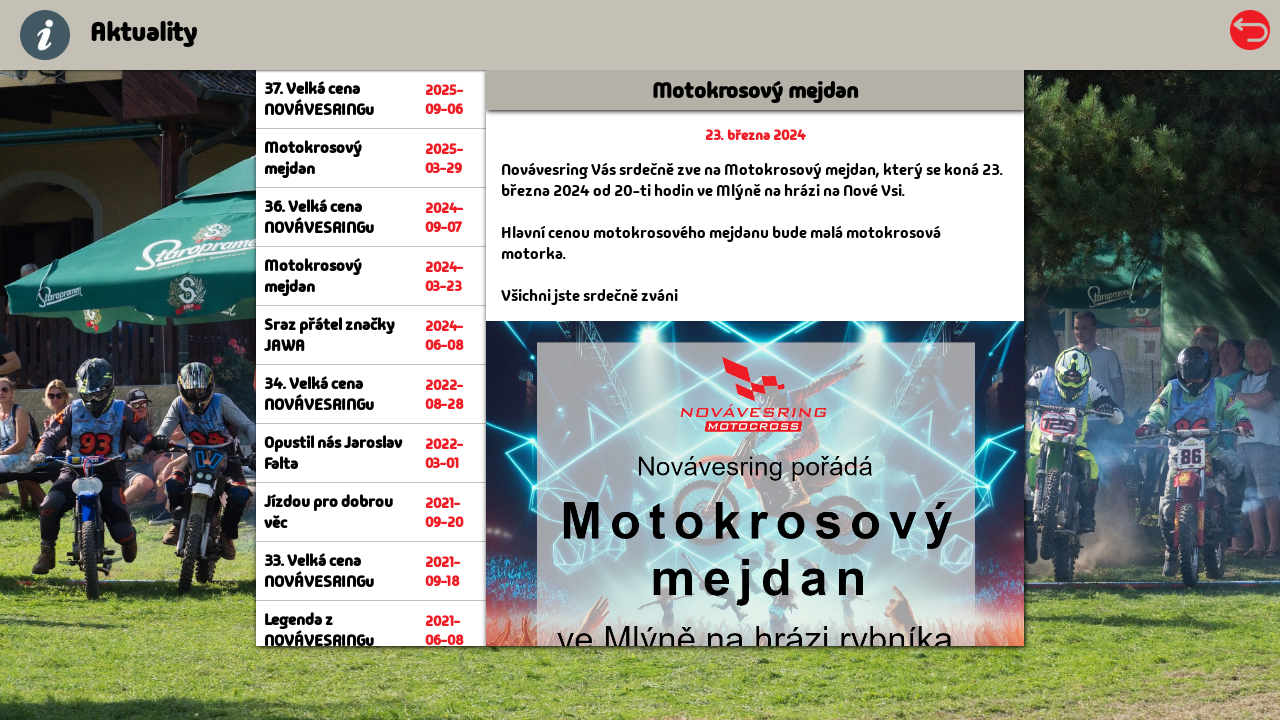

--- FILE ---
content_type: text/html; charset=utf-8
request_url: https://novavesring.cz/actuality.php?q=2024-03-23
body_size: 1338
content:
<!DOCTYPE html>
<html>
<head>
    <meta charset="utf-8">
<meta name="viewport" content="width=device-width" initial-scale="1.0">
<link rel="stylesheet" type="text/css" href="css/style.css">
<script src="js/script.js"></script>	
<link rel="icon" type="image/x-icon" href="img/favicon.png">
<title>Nová Ves Motokros Ring</title>
<style>
    @font-face {
        font-family: myFont;
        src: url('fonts/madimione-regular.ttf');
    }
</style></head>
<body>
    <div class="page-wrapper">

        <div class="return-home-page-button">
            <!-- tlačítko přesměruje návštěvníka na home page -->
            <img id="return-home-page-button-image" src="img/return.png" title="Návrat na hlavní stranu" onclick="goToHomePage();">            
        </div>

        <div class="title-background" onmouseover="startRotateImage(0);">
                <img class="title-image" src="img/aktuality.png">
                <h2 class="title">Aktuality</h2>
        </div>

        <div class="page-content">            

            <!-- levá sekce - seznam aktualit -->
             <div class="page-content-message-list">
                
                <!-- vložení souboru aktuality-list.php -->
                
<table id="aktuality">
    <tr>

                

        <!-- aktualita nadpis -->
        <th class="aktuality-nadpis"> <a href="actuality.php?q=2025-09-06"> 37. Velká cena NOVÁVESRINGu </a> </th>
        <!-- aktualita datum -->
        <th class="aktuality-datum">  2025-09-06 </th>
    </tr>
    
            

        <!-- aktualita nadpis -->
        <th class="aktuality-nadpis"> <a href="actuality.php?q=2025-03-29"> Motokrosový mejdan </a> </th>
        <!-- aktualita datum -->
        <th class="aktuality-datum">  2025-03-29 </th>
    </tr>
    
            

        <!-- aktualita nadpis -->
        <th class="aktuality-nadpis"> <a href="actuality.php?q=2024-09-07"> 36. Velká cena NOVÁVESRINGu </a> </th>
        <!-- aktualita datum -->
        <th class="aktuality-datum">  2024-09-07 </th>
    </tr>
    
            

        <!-- aktualita nadpis -->
        <th class="aktuality-nadpis"> <a href="actuality.php?q=2024-03-23"> Motokrosový mejdan </a> </th>
        <!-- aktualita datum -->
        <th class="aktuality-datum">  2024-03-23 </th>
    </tr>
    
            

        <!-- aktualita nadpis -->
        <th class="aktuality-nadpis"> <a href="actuality.php?q=2024-06-08"> Sraz přátel značky JAWA </a> </th>
        <!-- aktualita datum -->
        <th class="aktuality-datum">  2024-06-08 </th>
    </tr>
    
            

        <!-- aktualita nadpis -->
        <th class="aktuality-nadpis"> <a href="actuality.php?q=2022-08-28"> 34. Velká cena NOVÁVESRINGu </a> </th>
        <!-- aktualita datum -->
        <th class="aktuality-datum">  2022-08-28 </th>
    </tr>
    
            

        <!-- aktualita nadpis -->
        <th class="aktuality-nadpis"> <a href="actuality.php?q=2022-03-01"> Opustil nás Jaroslav Falta </a> </th>
        <!-- aktualita datum -->
        <th class="aktuality-datum">  2022-03-01 </th>
    </tr>
    
            

        <!-- aktualita nadpis -->
        <th class="aktuality-nadpis"> <a href="actuality.php?q=2021-09-20"> Jízdou pro dobrou věc </a> </th>
        <!-- aktualita datum -->
        <th class="aktuality-datum">  2021-09-20 </th>
    </tr>
    
            

        <!-- aktualita nadpis -->
        <th class="aktuality-nadpis"> <a href="actuality.php?q=2021-09-18"> 33. Velká cena NOVÁVESRINGu </a> </th>
        <!-- aktualita datum -->
        <th class="aktuality-datum">  2021-09-18 </th>
    </tr>
    
            

        <!-- aktualita nadpis -->
        <th class="aktuality-nadpis"> <a href="actuality.php?q=2021-06-08"> Legenda z NOVÁVESRINGu </a> </th>
        <!-- aktualita datum -->
        <th class="aktuality-datum">  2021-06-08 </th>
    </tr>
    
            

        <!-- aktualita nadpis -->
        <th class="aktuality-nadpis"> <a href="actuality.php?q=2019-06-01"> Poděkování </a> </th>
        <!-- aktualita datum -->
        <th class="aktuality-datum">  2019-06-01 </th>
    </tr>
    
    
</table>
           

            </div>
        
            <!-- pravá sekce - obsah aktuality -->
            <div class="page-content-message">

                
                               
                   
                    <h2 class="page-content-title-h2"> Motokrosový mejdan </h2>
                    <h3 class="page-content-title-h3"> 23. března 2024 </h3>
                    <div class="page-text">
                        <p>Novávesring Vás srdečně zve na Motokrosový mejdan, který se koná 23. března 2024 od 20-ti hodin ve Mlýně na hrázi na Nové Vsi.</p>
<br>
<p>Hlavní cenou motokrosového mejdanu bude malá motokrosová motorka.</p>
<br>
<p>Všichni jste srdečně zváni</p>

                    </div>
                    <img class="page-content-image" src=" aktuality/plakat-01.jpg ">
                    
                    <iframe class="video-aktuality" width="100%" height="315px" src=""
                        title="YouTube video player" frameborder="0" allow="accelerometer; autoplay; clipboard-write; encrypted-media; gyroscope; picture-in-picture; web-share" 
                        referrerpolicy="strict-origin-when-cross-origin" allowfullscreen>
                    </iframe>

                    

                                
            </div>

            
        </div>
    </div>
</body>
</html>


--- FILE ---
content_type: text/css
request_url: https://novavesring.cz/css/style.css
body_size: 4646
content:
/* ---------- RESETING MARGIN and PADDING, SETTING BORDER BOX ---------- begin */
* {
	margin: 0;
	padding: 0;
	box-sizing: border-box;
}
/* ---------- RESETING MARGIN and PADDING, SETTING BORDER BOX ---------- end */



/* ---------- REUSABLE ---------- begin */
html { scroll-behavior: smooth; }
body { font-size: 16px; font-family: "myFont", "Oswald", Tahoma, sans-serif; }
h2 { font-size: 1.4em; }

/* obsah vymezený určitou šířkou stránky */
.row { width: 100%; margin: 0 auto; }

/* dekorace HREF */
.href-decoration { text-decoration: none; font-weight: bold; }
.href-decoration:visited,
.href-decoration:active,
.href-decoration:link { color: black; }
.href-decoration-error { text-decoration: none; font-weight: bold; color: #ee1c25; }

/* mezery */
.empty-space-30 { height: 30px; user-select: none; }
.empty-space-20 { height: 20px; user-select: none; }
.empty-space-15 { height: 15px; user-select: none; }
.empty-space-10 { height: 10px; user-select: none; }
.empty-space-5 { height: 5px; user-select: none; }

/* vycentrovaný obsah sekcí */
.centered-content { padding: 0 20px; }

/* pozadí titulků */
.title-background {
	position: relative;
	width: 100%;
	height: 70px;
	background-color: #c5c0b6;
	box-shadow: 1px 0px 3px black;
	user-select: none;
}
.title-image { position: absolute; top: 10px; left: 20px; width: 50px; height: 50px; }

/* rotující obrázek v úvodu každé Sekce */
@keyframes imagerotate { 
	  0% {transform: rotateY(0deg);}
	 25% {transform: rotateY(90deg);}
	 50% {transform: rotateY(180deg);}
	 75% {transform: rotateY(270deg);}
	100% {transform: rotateY(360deg);}
}

/* nadpis */
.title { position: absolute; left: 90px; top: 15px; font-size: 1.6em; }

/* podtitulek v sekci Pravidla */
.subtitle { display: inline-block; margin: 10px 0; padding: 10px; width: auto; background-color: #89847c; }

/* šipka nahoru (ovládání pohybu po stránce) */
#arrowUp {
	display: none;
	position: fixed;
	bottom: 10px;
	right: 10px;
	z-index: 5;
}

/* šipka nahoru - rozměr obrázku */
#arrowUp-image { width: 40px; height: 40px; }
#arrowUp-image:hover { box-shadow: 0 0 10px black; border-radius: 25px; animation: scale-navigation 0.5s; animation-fill-mode: forwards; }
#arrowUp-image:active { box-shadow: 2px 2px 5px black; border-radius: 25px; animation: active-navigation; }

/* tlačítko */
.button { height: 40px; width: auto; background-color: #afa395; border: 0; padding: 10px 20px; font-size: 1em; cursor: pointer; }
.button:hover  { box-shadow: 1px 1px 3px black; }
.button:active { box-shadow: 1px 1px 7px black; }

/* zvětšení obrázku Menu, Šipky, Návrat na hlavní stranu v momentě, kdy nastane hover/active */
@keyframes scale-navigation {
	from {scale: 100%;}
	to {scale: 115%;}
}
@keyframes active-navigation {
	from {scale: 100%;}
	to {scale: 85%;}
}

/* tučný text */
.bold-text { font-weight: bold; }

/* skrytí varovných zpráv z formuláře pro Registraci */ 
.unvisible { display: inline; visibility: hidden; color: #ee1c25; font-size: 0.9em; }
/* ---------- REUSABLE ---------- end */



/* ---------- FLEX kontejner ---------- begin */
.flex-container {
	display: flex;
	flex-flow: row wrap;
	justify-content: space-around;
}
.flex-container-menu {
	display: flex;
  	flex-direction: column;
	justify-content: space-between;
  	align-items: center;
}
.flex-container-sponsors {
	display: flex;
	flex-flow: row wrap;
	justify-content: space-around;
}
/* ---------- FLEX kontejner ---------- end */



/* ---------- WRAPPER loga a navigace ---------- begin */
.logo-menu-wrapper { position: absolute; top: 0; width: 100%; }
/* ---------- WRAPPER loga a navigace ---------- end */



/* ---------- LOGO ---------- begin */
.logo {
	margin-top: 25px;
	animation: logoscale 0.5s;
}
@keyframes logoscale {
	0% {scale: 0;}
	100% {scale: 1;}
}
.logo-image {
	width: 150px;
	height: 80px;
}
/* ---------- LOGO ---------- end */



/* ---------- NAVIGATION ---------- begin */
.navigation {
	position: fixed;		
	top: 0;
	left: 0;
	width: auto;
	float: left;
	transform: translateX(-160px);	
	box-shadow: 1px 1px 10px black;
	transition: transform 1s;
	z-index: 8;
}
#nav.slide-right {
	transform: translateX(0px);
	overflow: hidden;
}
.navigation a {		
	display: block;
	border-bottom: 1px dotted #000;
	padding: 8px;
	color: #fff;
	font-size: 1em;
	background-color: rgba(75,75,75,0.8);
	text-decoration: none;
}
.navigation a:last-child { border-bottom: none; }
.navigation a:link,
.navigation a:visited { color: #fff; }
.navigation a:hover { background-color: rgba(75,75,75,1.0); }
.navigation a:active { color: #ee1c25; }
/* ---------- NAVIGATION ---------- end */



/* ---------- MOBILE MENU ---------- begin */
#mobile-menu {
	position: fixed;
	display: block;
	top: 10px;
	right: 10px;
	z-index: 7;
}
#mobile-menu:checked {
	left: 180px;
	transition: left 1s;
}
#mobile-menu-image {
	width: 40px;
	height: 40px;
}	
#mobile-menu-image:hover {
	cursor: pointer;
	box-shadow: 0 0 10px black;
	border-radius: 25px;
	animation: scale-navigation 0.5s;
	animation-fill-mode: forwards;
}
#mobile-menu-image:active {
	box-shadow: 2px 2px 5px black;
	border-radius: 25px;
	animation: active-navigation;
}
/* ---------- MOBILE MENU ---------- end */



/* ---------- MOBILE MENU ---------- begin */
.return-home-page-button {
	position: fixed;
	display: block;
	top: 10px;
	right: 10px;
	z-index: 7;
	width: 40px;
	height: 40px;
}
.return-home-page-button:hover {	
	cursor: pointer;
	box-shadow: 0 0 10px black;
	border-radius: 25px;
	animation: scale-navigation 0.5s;
	animation-fill-mode: forwards;
}
.return-home-page-button:active {
	box-shadow: 2px 2px 5px black;
	border-radius: 25px;
	animation: active-navigation;
}
#return-home-page-button-image {
	width: 40px;
	height: 40px;
}
/* ---------- MOBILE MENU ---------- end */



/* ---------- SLIDER ---------- begin */
.mySlides {
	display: none;
}
/* 100% width of the slider image */ 
.slider-image {
	width: 100%;
	height: 100vh;
	object-fit: cover;
}
.slider-container {
	width: 100%;
	height: 100%;
}
.active {
    background-color: #717171;
}
/* doba trvání stmívání SLIDERu */
.fade {
  	animation-name: fade;
  	animation-duration: 2s;
}
/* nastavení doby stmívání SLIDERu */
@keyframes fade {
  	from {opacity: .5} 
  	to {opacity: 1}
}
/* ---------- SLIDER ---------- end */



/* ---------- WELCOME TEXT ---------- begin */
.welcome {
	width: 100%;
}
.welcome-text h1 {
	font-size: 38px;
	text-align: center;
	font-weight: bold;
	padding: 0 10px;
}
.welcome-text p {
	padding: 0 15px;
	line-height: 1.5;
	text-align: left;
	font-size: 18px;
	text-align: justify;
}
/* ---------- WELCOME TEXT ---------- end */



/* ---------- MAIN CONTENT ---------- begin */
.main-content { width: 100%; }
section { width: 100%; }
section ul { margin-left: 20px; }
section h3 { padding: 10px 0; }
/* ---------- MAIN CONTENT ---------- end */



/* ---------- PRAVIDLA ---------- begin */
/* pravidla Read More */
[id*="readmore-"] {
	height: 0;
    overflow: hidden;
}
/* ---------- PRAVIDLA ---------- end */



/* ---------- REGISTRACE ---------- begin */
form input {
	margin: 5px 0;
}
.registration-form-3-columns {
	width: 100%;
	height: auto;
	display: flex;
	flex-direction: column;
}
.registration-form-column-1 {
	width: 100%;
	height: auto;
}
.registration-form-column-1 input {
	padding: 5px;
	width: 100%;
	outline: none;
}
.registration-form-column-1 input:focus {
	box-shadow: 1px 1px 3px black;
}
.registration-form-column-2 {
	width: 100%;
	height: auto;
}
.registration-form-column-3 {
	width: 100%;
	height: auto;
	text-align: center;
}
.registration-form-button {
	
	justify-content: right;
}
.registration-form-warning-message {
	padding-top: 10px;
	text-align: center;
}
/* ---------- REGISTRACE ---------- end */



/* ---------- LISTINA ---------- begin */
.table-listina-wrapper {
	overflow-x: auto;
    height: auto;
}
.table-adjustment {
	width: 100%;
    table-layout: auto;
    font-size: 0.9em;
    border-collapse: collapse;
    border-spacing: 0;
	overflow: visible;
}
.table-adjustment td, th {
	padding: 8px;    
    border: 1px solid #e1e1e1;
	text-align: left;
}
.table-adjustment th {
	background-color: #ee1c25;
	color: #fff;
}
/* ---------- LISTINA ---------- end */



/* ---------- VÝSLEDKY ---------- begin */
#kategorie-select { margin-top: 10px; padding: 10px; }
#kategorie-select option[disabled] { display: none; }
#vysledky-select { margin-top: 10px; padding: 10px; }
#vysledky-rocnik { font-size: 1.1em; font-weight: lighter; color: #ee1c25; padding: 5px; }
#vysledky-kategorie { font-size: 1.1em; font-weight: lighter; color: #ee1c25; padding: 5px; }
#vysledky-tabulka { border-collapse: collapse; }
#vysledky-tabulka tr:nth-child(odd) { background-color: #fbfbfb; }
#vysledky-tabulka tr:nth-child(even) { background-color: #e8e8e8; }
#vysledky-tabulka tr:nth-child(1) { background-color: #393939; color: white; }
#vysledky-tabulka tr:nth-child(1):hover { background-color:  #393939; }
#vysledky-tabulka tr:nth-child(2),
#vysledky-tabulka tr:nth-child(3),
#vysledky-tabulka tr:nth-child(4) { background-color: #ee1c25; color: #fff; }
#vysledky-tabulka tr:hover { background-color: rgba(70, 70, 70, 0.3); }
/* ---------- VÝSLEDKY ---------- end */



/* ------------------------------ FOTO GALERIE ------------------------------ begin */

/* foto galerie - výběr ročníku pomocí formuláře */
#photo-select { margin: 10px 0; padding: 10px; }

/* foto galerie - ročník */
.photo-year-wrapper {
	padding: 10px 0;
}
#photo-year {
	font-weight: bold;
}

/* foto galerie - kontejner pro náhled fotky */
#photo-wrapper {
	position: relative;
	width: 100%;
}

/* foto galerie - náhled fotky*/
#kontejner {
	position: relative;
	max-width: 100%;
	max-height: 50vh;
	cursor: pointer;
	overflow: hidden;
	transition: 1s;
}
#kontejner.zoom {
	position: fixed;
	top: 0;
	left: 0;
	height: 100vh;
	max-height: 100vh;
	width: 100%;
	background-color: rgba(0,0,0,0.9);
	z-index: 9;
	transition: 1s;
}

/* foto galerie - zvětšení fotky */
#photo {
	display: block;	
	max-width: 100%;
	height: auto;
	object-fit: cover;
}
#photo.zoom {
	width: 100%;
	height: 100vh;
	object-fit: contain;
	transition: 1s;	
}

/* foto galerie - navigační šipky vlevo/vpravo */
#photo-arrow-left,
#photo-arrow-right {
	position: absolute;
	top: 50%;	
	transform: translate(0,-50%);
	user-select: none;
}
#photo-arrow-right {
	right: 0;
}

.photo-arrow-wrapper a {
	text-decoration: none;
	padding: 5px 10px;
	color: white;
	font-size: 30px;
	cursor: pointer;
	border-radius: 0 3px 3px 0;
	background-color: rgba(93,93,93,0.8);
	z-index: 100;
}

/* foto galerie - nastavení odkazu pro posun obrázku vlevo/vpravo */
.photo-arrow-wrapper a:hover  { color: #d8d8d8; }
.photo-arrow-wrapper a:active { background-color: rgba(79,79,79,1); }
.photo-arrow-wrapper a:link,
.photo-arrow-wrapper a:visited { color: white; }

/* foto galerie - počet fotek */
.photo-amount-wrapper {
	padding: 10px 0;
	text-align: center;
}

/* ------------------------------ FOTO GALERIE ------------------------------ end */



/* ---------- ASIDE CONTENT ---------- begin */
.aside-content {
	width: 100%;
	height: auto;
}
.aside-text h2 {
	text-align: center
}
/* ---------- ASIDE CONTENT ---------- end */



/* ---------- VIDEO ---------- begin */
/* následuje nastavení pro video, které je na titulní straně */
.video-content {
	width: 100%;
}
#myVideo {
	max-width: 100%;
	height: auto;
}
/* nastavení pro video, které je v aktualitách */
.video-aktuality {
	width: 100%;
	height: 315px;
}
/* ---------- VIDEO ---------- end */



/* ---------- AKTUALITY ---------- begin */
/* celková šířka AKTUALIT */
#aktuality {
	width: 100%;
	border-collapse: collapse;
}
#aktuality th, td {
	border: none;
}
#aktuality tr:hover {
	background-color: #e0e0e0;
}

/* čára pod každou aktualitou */
#aktuality th {
	border-bottom: 1px solid #c5c0b6;
}

/* AKTUALITA nadpis */
.aktuality-nadpis {
	font-size: 0.8em;
	width: 70%;
}

/* AKTUALITA datum */
.aktuality-datum {
	font-size: 0.7em;
	width: auto;
	color: #ee1c25;
	text-align: left;
	width: 30%;
}

/* ---------- AKTUALITY ---------- end */



/* ---------- FOOTER ---------- begin */
footer {
	width: 100%;
	background-color: #9b958a;
}

/* sponzoři */
.sponsors-background {
	width: 100%;
	background-color: #c7bdaa;
}
.sponsors-image {
	width: 30vw;
	padding: 10px;
}

/* ---------- FOOTER - sociální sítě ---------- begin */
.social-wrapper { padding: 25px 0; }
.social-background { background-color: #bcaba2; }
.flex-container-social { display: flex; flex-flow: row wrap; justify-content: center; }
/* FACEBOOK && YOUTUBE */
.social-facebook-icon,
.social-youtube-icon { padding: 0 20px; }
/* ---------- FOOTER - sociální sítě ---------- end */



/* ---------- FOOTER - mapa ---------- begin */
.map-contact-background {
	width: 100%;
	background-color: #afa395;
}
.map {
	width: 100%;
}
.map-iframe {
	width: 100%;
	height: 400px;
}
/* ---------- FOOTER - mapa ---------- end */



/* ---------- FOOTER - kontakt ---------- begin */
.contact { 
	width: 100%;
	padding: 20px 0;
}
.contact-data {
	width: 80%;
	margin: 0 auto;
}
.contact-title {
	text-align: center;
}
.contact-text {
	font-size: 1em;
	text-align: center;
}
.contact-text a, a:link, a:visited {
	color: black;
	cursor: pointer;
	text-decoration: none;
}
.copyright {
	text-align: center;
	padding: 25px 0;
	font-size: 1.1em;
}
.author a {
	text-decoration: none;
	font-size: 0.7em;
	color: #000;
}
/* ---------- FOOTER - kontakt ---------- end */

/* ---------- FOOTER ---------- end */


/* ---------- Thanks.php ---------- begin */
.thanks-wrapper {
	max-width: 100%;
	height: 100vh;
	display: flex;
	flex-direction: row;
	justify-content: center;
	align-items: center;
	background-image: url("../img/slider-01.jpg");
	background-repeat: no-repeat;
	background-size: cover;
}
.thanks-content {	
	width: 70vw;
	height: auto;
	text-align: center;
	padding: 15px;
	background-color: #fff;
	box-shadow: 1px 1px 5px black;
}
.thanks-content h1 { margin-top: 10px; font-size: 1.6em}
.thanks-content h2 { margin-top: 15px; font-size: 1.4em}
.thanks-table {
	width: 80%;
	height: auto;
	margin: 15px auto;
	table-layout: auto;
    font-size: 0.9em;
    border-collapse: collapse;
    border-spacing: 0;
}

.thanks-table th, td {
	padding: 8px;    
    border: 1px solid #e1e1e1;
	text-align: left;
}

.thanks-button {
	width: 20%;
	padding: 5px;
}
/* ---------- Thanks.php ---------- end */



/* ---------- Actuality-list.php ---------- begin */
.page-wrapper {
	width: 100%;
	height: 100vh;
	background-image: url("../img/slider-01.jpg");
	background-repeat: no-repeat;
	background-size: cover;
}
.page-content {
	display: flex;
	flex-direction: column;
	margin: 0 auto;
	width: 85vw;
	height: 80vh;
	background-color: #fff;
	box-shadow: 1px 1px 5px black;
	overflow: auto;
}
.page-content h1 {
	font-size: 1.4em;
	padding-top: 15px;
	text-align: center;
}
.page-content-title-h2 {
	position: sticky;
	top: 0;
	font-size: 1.2em;
	text-align: center;
	padding: 5px 0;
	background-color: #b6b1a8;
	box-shadow: 1px 1px 5px black;
}
.page-content h3 {
	font-size: 0.9em;
	text-align: center;
	padding-top: 5px;
	color: #ee1c25;
}
.page-text {
	padding: 15px;
	font-size: 0.9em;
	text-align: left;
}
.page-content ul {
	list-style-position: inside;
}
.page-content-image {
	width: 100%;
	height: auto;
}
.page-content button {
	display: block;
	margin: 0 auto;
}
.page-content-message {
	width: 100%;
	height: 60%;
	overflow: scroll;
}
.page-content-message-list {
	width: 100%;
	height: 40%;
	overflow: scroll;
}
/* ---------- Actuality-list.php ---------- end */



/* ------------------------------------------------------------------------- MEDIA QUERY ------------------------------------------------------------------------- */



/* -------------------------------------------- */
/* ---------- MIN-WIDTH 1150px ---------------- */
/* -------------------------------------------- */
@media only screen and (min-width: 1150px) {
	.row { width: 1150px; } 	 	
	.thanks-content { width: 30vw; }
	.flex-container-menu { flex-direction: row; }	
}
/* -------------------------------------------- */
/* ---------- MIN-WIDTH 1150px ---------------- */
/* -------------------------------------------- */



/* ------------------------------------------- */
/* ---------- MIN-WIDTH 992px ---------------- */
/* ------------------------------------------- */
@media only screen and (min-width: 992px) {
	/* menu */
	.navigation {
		position: relative;
		display: flex;
		flex-direction: row;
		width: auto;
		height: 60px;
		float: none;
		transform: none;		
		transition: none;
		text-align: center;
	}
	.navigation a {		
		width: 120px;
		height: 60px;
		padding: 20px;		
		border-bottom: none;
		border-right: 1px dotted #000;
		font-size: 1.1em;
		background-color: rgba(77,75,71,0.8);
		text-decoration: none;
	}
	.navigation a:hover {
		background-color: rgba(75,75,75,1.0);
		color: #ee1c25;
	}
	.navigation a:last-child {
		border-right: none;
	}
	.page-content {
		flex-direction: row;
		width: 60vw;
		text-align: center;
		overflow: auto;
	}
	.page-content-message {
		width: 70%;
		height: 100%;
		overflow: auto;
		box-shadow: 1px 1px 5px black;
	}
	.page-content-message-list {
		width: 30%;
		height: 100%;
		overflow: auto;
	}
	.page-content-title-h2 {
		font-size: 1.4em;
	}
	.page-content-title-h3 {
		margin-top: 10px;
	}
	.page-content-image {
		display: block;
		width: 100%;
		height: auto;
		object-fit: contain;
	}
	.page-text {
		font-size: 1em;
	}
	.aktuality-nadpis {
		font-size: 1em;
	}
	.aktuality-datum {
		font-size: 0.9em;
	}
	/* ikona menu - schování */
	#mobile-menu {
		display: none;
	}	
	.video-content { width: 70%; }
	.aside-content { width: 29%; height: 450px; overflow-y: scroll;	}
	/* video v aktualitách */
	.video-aktuality {
		width: 600px;
		height: 315px;
	}
	.logo {
		padding-bottom: 10px; 
	}
}
/* ------------------------------------------- */
/* ---------- MIN-WIDTH 992px ---------------- */
/* ------------------------------------------- */



/* ------------------------------------------- */
/* ---------- MIN-WIDTH 600px ---------------- */
/* ------------------------------------------- */
@media only screen and (min-width: 600px) {
	.flex-container-sponsors { flex-direction: row; }		
	.sponsors-image {
		width: 15vw;
	}	
	.map { width: 70%; height: 400px; }
  	.map-iframe { padding: 0; }
	.contact {  
		display: flex;
		width: 30%;
		padding: 0;
	}
	.contact-data {
		margin: auto;
	}
  	.contact-title,
	.contact-text {
  		padding: 0;
  		text-align: center;
  	}
	.registration-form-3-columns { flex-direction: row;	}
	.registration-form-column-1 { width: 50%; height: auto; }
	.registration-form-column-1 input { padding: 5px; width: 60%; outline: none; }
	.registration-form-column-2 { width: 50%; height: auto; }
	.registration-form-column-3 { width: 100%; height: auto; }
	/* FOTO GALERIE */
	#kontejner {
		max-height: auto;
		max-height: 50vh;
	}
	#photo {
		display: block;	
		width: 100%;
		max-height: 50vh;
		margin: 0 auto;
		object-fit: contain;
	}
	#photo.zoom {
		width: 100%;
		height: 100vh;
		max-height: 100vh;
		object-fit: contain;
		transition: 1s;	
	}
	.photo-arrow-wrapper a {
		padding: 10px 20px;
	}
}
/* ------------------------------------------- */
/* ---------- MIN-WIDTH 651px ---------------- */
/* ------------------------------------------- */


--- FILE ---
content_type: application/javascript
request_url: https://novavesring.cz/js/script.js
body_size: 4202
content:
/* -------------------------------------------------- deklarace proměnných -------------------------------------------------- begin */
// registrační formulář
let errorInName = 0;
let errorInAge = 0;
let errorInCity = 0;
let errorInStartNumber = 0;
let errorInEmail = 0;
let checkCheckboxes = false;
// zobrazení výsledků závodů uplynulých ročníků
let yearStorage = null;
let categoryStorage = null;
let categoryDisabled = null;
// foto galerie
let numberOfPhotos;
let photoIndex = 0;
let arrayOfPhotos = null;
/* -------------------------------------------------- deklarace proměnných -------------------------------------------------- end */

function setVariables() {
	errorInName = 0;
 	errorInAge = 0;
	errorInCity = 0;
	errorInStartNumber = 0;
	errorInEmail = 0;
	checkCheckboxes = false;
}

/* ---------- SLIDER ---------- begin */
function slider() {
	let slideIndex = 0;
	showSlides();
	function showSlides() {
	  	let i;
	  	let slides = document.getElementsByClassName("mySlides");
		for (i = 0; i < slides.length; i++) {
			slides[i].style.display = "none";  
		  	}
		slideIndex++;
		if (slideIndex > slides.length) {
			slideIndex = 1
		}
		slides[slideIndex-1].style.display = "block";
		setTimeout(showSlides, 5000); // change image every 5 seconds
	}
}
/* ---------- SLIDER ---------- end */



/* ---------- OPENING|CLOSING SIDE MENU ---------- begin */
function slideSideMenu() {
	document.getElementById("nav").classList.toggle("slide-right");
}
/* ---------- OPENING|CLOSING SIDE MENU ---------- end */



/* ---------- ARROW UP ---------- begin */
// Get the button:
function showArrowUp () {
	let mybutton = document.getElementById("arrowUp");
	// when the user scrolls down 30px from the top of the document, show the button
	if (document.body.scrollTop > 300 || document.documentElement.scrollTop > 300) {
		mybutton.style.display = "block";
		} else {
		mybutton.style.display = "none";
		}
}
// when the user clicks on the button, scroll to the top of the document
function topFunction() {
	document.body.scrollTop = 0; // for Safari
	document.documentElement.scrollTop = 0; // for Chrome, Firefox, IE and Opera
}
/* ---------- ARROW UP ---------- end */



/* ---------- READ MORE ---------- begin */
/* Slouží pro zobrazení a schování dlouhého obsahu  */
function readMore(readmoreIndex) {
			
	let readMore = document.getElementById("readmore-" + readmoreIndex);
	let buttonNumber = document.getElementById("button-" + readmoreIndex);

	if(readMore.style.height == "auto") {
		buttonNumber.innerHTML = "Prohlédnout";
		readMore.style.height = "0px";					
	} else {
		buttonNumber.innerHTML = "Schovat";
		readMore.style.height = "auto";					
	}

}
/* ---------- READ MORE ---------- end */


/* ---------- FORM - validating data ---------- begin */
function validateForm() {
	if (errorInName == "1" && errorInAge == "1" && errorInCity == "1" && errorInStartNumber == "1" && errorInEmail == "1" && checkCheckboxes == true) {
						
			return true;			
		
		} else {

			document.getElementById("form-error").style.visibility = "visible";
			
			/* Empty name? → error message*/
			if (errorInName == "0") { document.getElementById("form-name-error").style.visibility = "visible"; }

			/* Empty age? → error message*/
			if (errorInAge == "0") { document.getElementById("form-age-error").style.visibility = "visible"; }

			/* Empty city? → error message*/
			if (errorInCity == "0") { document.getElementById("form-city-error").style.visibility = "visible"; }

			/* Empty starting number? → error message*/
			if (errorInStartNumber == "0") { document.getElementById("form-startnumber-error").style.visibility = "visible"; }

			/* Empty mail? → error message*/
			if (errorInEmail == "0") { document.getElementById("form-email-error").style.visibility = "visible"; }

			/* Empty checkbox? → error message*/
			if (checkCheckboxes == false) { document.getElementById("kategorie-error").style.visibility = "visible"; }

		return false;
	}	
}

/* Validating name */
function validateName() {
	let valueName = document.getElementById("name").value;
	if (valueName.trim() == "") {
		document.getElementById("form-name-error").style.visibility = "visible";
		errorInName = 0;
	} else {
		document.getElementById("form-name-error").style.visibility = "hidden";
		errorInName = 1;
	}
}

/* Validating age */
function validateAge() {
	let valueAge = document.getElementById("age").value;
	if (valueAge < 1 || valueAge > 99) {
		document.getElementById("form-age-error").style.visibility = "visible";
		errorInAge = 0;
	} else {
		document.getElementById("form-age-error").style.visibility = "hidden";
		errorInAge = 1;
	}
}

/* Validating city */
function validateCity() {
	let valueCity = document.getElementById("city").value;
	if (valueCity.trim() == "") {	
		document.getElementById("form-city-error").style.visibility = "visible";
		errorInCity = 0;
	} else {
		document.getElementById("form-city-error").style.visibility = "hidden";
		errorInCity = 1;
	}
}

/* ověření Startovního čísla */
function validateStartNumber(str) {

	/* ověření Startovního čísla, zda je v rozmezí od 1 do 99 */
	let valueStartNumber = document.getElementById("startnumber").value;
	if (valueStartNumber < 1 || valueStartNumber > 99) {
		document.getElementById("form-startnumber-error").style.visibility = "visible";
		document.getElementById("form-startnumber-error").innerHTML = "Vyber si startovní číslo od 1 do 99.";
		errorInStartNumber = 0;
	} else {	

		/* ověření Startovního čísla, zda je již v databázi obsazeno */
		var xmlhttp = new XMLHttpRequest();
		xmlhttp.onreadystatechange = function() {
			if (this.readyState == 4 && this.status == 200) {				
				if (this.responseText == "NOK") {
					document.getElementById("form-startnumber-error").style.visibility = "visible";
					document.getElementById("form-startnumber-error").innerHTML = "Startovní číslo je již obsazené. Mrkni na " + "<a href='#section-listina' class='href-decoration-error'>startovní listinu</a>.";
					errorInStartNumber = 0;
				} else {
					document.getElementById("form-startnumber-error").style.visibility = "hidden";
					document.getElementById("form-startnumber-error").innerHTML = "Vyber si startovní číslo od 1 do 99.";
					errorInStartNumber = 1;
				}	
			}
		};
		xmlhttp.open("GET","check_start_number.php?q=" + str, true);
		xmlhttp.send();
	}
}

/* Validating email */
function validateEmail() {
	let valueEmail = document.getElementById("email").value;
	let validRegex = /^([A-Za-z0-9_\-\.])+\@([A-Za-z0-9_\-\.])+\.([A-Za-z]{2,4})$/;
	if (valueEmail.match(validRegex)) {
		document.getElementById("form-email-error").style.visibility = "hidden";
		errorInEmail = 1;
	} else {
		document.getElementById("form-email-error").style.visibility = "visible";
		errorInEmail = 0;
	}
}

/* Validating checkboxes */
function validateCheck() {
	let x;
	let numberOfCheck = document.getElementsByClassName("check").length;
	for(x = 1; x < numberOfCheck + 1; x++) {
		if (document.getElementById("kategorie" + [x]).checked) {
			checkCheckboxes = true;
			document.getElementById("kategorie-error").style.visibility = "hidden";
			break;
		} else {
			checkCheckboxes = false;
			document.getElementById("kategorie-error").style.visibility = "visible";
		}
	}
}

/* Deleting error message of uncomplete form when clicking to enter field */
function clearErrorForm() {
	document.getElementById("form-error").style.visibility = "hidden";
}
/* ---------- FORM - validating data ---------- end */



/* Rotating images */
function startRotateImage (numberOfImage){
	document.getElementsByClassName("title-image")[numberOfImage].style.animation = "imagerotate 1s";
	var x = setInterval(clearRotating, 1000); function clearRotating(){
		document.getElementsByClassName("title-image")[numberOfImage].style.animation = "";
		clearInterval(x);
	}
}

// znovunačtení stránky index.php
function goToHomePage() {
	document.location.href="/";
}



/* -------------------------------------------------- PHOTO GALLERY -------------------------------------------------- begin */
// výběr fotogalerie
function selectPhotoGallery(photoYear){
	// XMLHttpRequest požadavek
	var xmlhttpPhotos = new XMLHttpRequest();
	xmlhttpPhotos.onreadystatechange = function() {
		if (this.readyState == 4 && this.status == 200) {

			photoIndex = 0;

			// obsah XMLHttpRequest dotazu (pole cest k fotkám) je rozebrán a uložen do proměnné "arrayOfPhotos"
			arrayOfPhotos = JSON.parse(xmlhttpPhotos.responseText);	
			
			// počet fotek v galerii
			numberOfPhotos = arrayOfPhotos.length;
					
			// zobrazení textu "Ročník závodů"
			document.getElementById("photo-year").innerHTML = "Ročník: " + photoYear;

			// zobrazení šipek pro posun fotek vlevo/vpravo
			document.getElementById("photo-arrow-left").style.visibility = "visible";
			document.getElementById("photo-arrow-right").style.visibility = "visible";
										
			viewPhoto(arrayOfPhotos,photoIndex);
		}
	};
	// předání serveru proměnné photoYear
	xmlhttpPhotos.open("GET","photos.php?photoYear=" + photoYear);
	xmlhttpPhotos.send();
}

// zobrazení fotky z galerie 
function viewPhoto() {	
	document.getElementById("photo").src = arrayOfPhotos[photoIndex];	
	// zobrazení textu "Počet fotek v galerii"
	document.getElementById("photo-amount").innerHTML = (photoIndex + 1) + " / " + numberOfPhotos;
}
// posun fotek v galerii vlevo/vpravo
function movePhoto(index) {
	photoIndex = photoIndex + index;
	checkIndex();
	viewPhoto();
}
// kontrola, zda je galerie fotek na konci/začátku
function checkIndex() {
	if ((photoIndex) < 0) {
		photoIndex = numberOfPhotos - 1;
	}
	if ((photoIndex + 1) > numberOfPhotos) {
		photoIndex = 0;
	}
}
// zvětšení fotky v galerii
function zoomImage() {
	document.getElementById("kontejner").classList.toggle("zoom");
	document.getElementById("photo").classList.toggle("zoom");
}
/* -------------------------------------------------- PHOTO GALLERY -------------------------------------------------- end */



/* ---------- zobrazení výsledků za daný rok ---------- begin */
function showResult() {

	// pokud uživatel vybral Ročník a Kategorii, zobrazí se příslušná data včetně nadpisů
	if(yearStorage && categoryStorage) {

		// nadpis "Datum závodů:"
		var rocnik;
		switch(yearStorage) {
			case '2014_05':
				rocnik = "24. 05. 2014";
				break;
			case '2014_09':
				rocnik = "20. 09. 2014";
				break;
			case '2015':
				rocnik = "12. 09. 2015";
				break;
			case '2016_05':
				rocnik = "28. 05. 2016";
				break;
			case '2016_09':
				rocnik = "17. 09. 2016";
				break;
			case '2017':
				rocnik = "20. 05. 2017";
				break;
			case '2018':
				rocnik = "19. 05. 2018";
				break;
			case '2019':
				rocnik = "01. 06. 2019";
				break;
			case '2020':
				rocnik = "26. 09. 2020 - zrušeno pro nepřízeň počasí";
				break;
			case '2021':
				rocnik = "18. 09. 2021";
				break;
			case '2022':
				rocnik = "27. 08. 2022";
				break;
			case '2023':
				rocnik = "09. 09. 2023";
				break;
			case '2024':
				rocnik = "07. 09. 2024";
				break;
			case '2025':
				rocnik = "06. 09. 2025";
				break;
			default:
				rocnik = "";
		}

		// nadpis "Kategorie:"
		var kategorie;
		switch(categoryStorage) {
			case 'deti_cina':
				kategorie = "Děti Čína";
				break;
			case 'deti_special':
				kategorie = "Děti Speciál";
				break;
			case 'deti_special_65':
				kategorie = "Děti Speciál 65";
				break;
			case 'deti_special_18_let':
				kategorie = "Děti Speciál 10 - 18 let";
				break;
			case 'dospeli_special':
				kategorie = "Dospělí Speciál";
				break;
			case 'pitbike':
				kategorie = "Pitbike 160";
				break;
			case 'stodolaci_50':
				kategorie = "Stodoláci 0 - 50 let";
				break;
			case 'stodolaci_100':
				kategorie = "Stodoláci 50 - 100 let";
				break;
			case 'stodolaci_0':
				kategorie = "Stodoláci 0 - 100 let";
				break;
			case 'deti_elektrika':
				kategorie = "Děti elektrika";
				break;
			default:
				kategorie = "";
		}

		// zobrazení Datumu závodů
		document.getElementById("vysledky-rocnik").innerHTML = "Datum závodů: " + rocnik;
		// zobrazení Kategorie
		document.getElementById("vysledky-kategorie").innerHTML = "Kategorie: " + kategorie;

		// XMLHttp požadavek na server
		var xmlhttpVysledky = new XMLHttpRequest();
		xmlhttpVysledky.onreadystatechange = function() {
			if (this.readyState == 4 && this.status == 200) {
				document.getElementById("vysledky-zobraz").innerHTML = this.responseText;				
			}
		}; 

		// předání serveru proměnných (y) yearStorage a (c) categoryStorage
		xmlhttpVysledky.open("GET","results_show.php?year=" + yearStorage + "&category=" + categoryStorage);
		xmlhttpVysledky.send();

	} else {
		return;
	}
}
/* ---------- zobrazení výsledků za daný rok ---------- end */



/* ---------- uložení hodnot z HTML select ---------- begin */
function showYear(year) {	
	/* uložení uživatelem vybraného ročníku do proměnné yearStorage */
	yearStorage = year;
	/* při každé změně ročníku se kategorie nastaví na výchozí hodnotu "Vyber si kategorii" */
	categoryStorage = "";	
	/* smazání předchozích zobrazených dat z databáze */
	document.getElementById("vysledky-zobraz").innerHTML = "";
	/* smazání textů Řočník a Kategorie před zobrazením nových informací z databáze */
	document.getElementById("vysledky-rocnik").innerHTML = "";
	document.getElementById("vysledky-kategorie").innerHTML = "";
	/* volání funkce pro zobrazení dat z databáze */
	showResult();
}
function showCategory(category) {
	/* uložení uživatelem vybrané kategorie do proměnné categoryStorage */
	categoryStorage = category;	
	showResult();
}
/* ---------- uložení hodnot z HTML select ---------- end */



/* ---------- filtrace zobrazení výsledků ---------- begin */
/* 1. select určuje to, co bude zobrazovat 2. select */
function dynamicDropDown(listIndex) {	
	
	/* všechny kategorie jsou vždy před zneviditelněním zobrazeny; pokud přídáš/ubereš kategorii, musíš zde upravit hodnotu pro x */
	for(x=1; x<=10; x++) {
		document.getElementById("kategorie-select").options[x].disabled = false;	
	}

	/* v případě, že uživatel vybere nový ročník, ve 2. selectu je pak zobrazena volba "Vyber kategorii" jako výchozí */
	document.getElementById("kategorie-select").options[0].selected = true;
	
	/* switch, který definuje, jaká kategorie bude zobrazena a v jakém ročníku
	1. - deti_cina
	2. - deti_special
	3. - deti_special_65
	4. - deti_special_18_let
	5. - dospeli_special
	6. - pitbike
	7. - stodolaci_50
	8. - stodolaci_100 
	9. - stodolaci_0
	10. - deti_elektrika */

	switch(listIndex) {
		case "2025":											
			categoryDisabled = [3, 4, 9];
			categoryToBeDisabled(categoryDisabled);
			break;
		case "2024":											
			categoryDisabled = [3, 4, 9];
			categoryToBeDisabled(categoryDisabled);
			break;
		case "2023":											
			categoryDisabled = [4, 9, 10];
			categoryToBeDisabled(categoryDisabled);
			break;
		case "2022":
			categoryDisabled = [4, 7, 8, 10];
			categoryToBeDisabled(categoryDisabled);
			break;
		case "2021":
			categoryDisabled = [4, 7, 8, 10];
			categoryToBeDisabled(categoryDisabled);
			break;
		case "2020":
			categoryDisabled = [1, 2, 3, 4, 5, 6, 7, 8, 9, 10];
			categoryToBeDisabled(categoryDisabled);
			break;
		case "2019":
			categoryDisabled = [4, 7, 8, 10];
			categoryToBeDisabled(categoryDisabled);
			break;			
		case "2018":
			categoryDisabled = [3, 4, 7, 8, 10];
			categoryToBeDisabled(categoryDisabled);
			break;
		case "2017":
			categoryDisabled = [3, 4, 7, 8, 10];
			categoryToBeDisabled(categoryDisabled);
			break;
		case "2016_09":
			categoryDisabled = [3, 4, 6, 7, 8, 10];
			categoryToBeDisabled(categoryDisabled);
			break;			
		case "2016_05":
			categoryDisabled = [3, 4, 6, 7, 8, 10];
			categoryToBeDisabled(categoryDisabled);
			break;
		case "2015":
			categoryDisabled = [3, 4, 6, 7, 8, 10];
			categoryToBeDisabled(categoryDisabled);
			break;
		case "2014_09":
			categoryDisabled = [1, 3, 6, 7, 8, 10];
			categoryToBeDisabled(categoryDisabled);
			break;
		case "2014_05":
			categoryDisabled = [3, 4, 6, 7, 8, 10];
			categoryToBeDisabled(categoryDisabled);
			break;
	}
	return true;
}

/* funkce zneviditelní kategorie v daném ročníku, protože nebyla naplněna kapacita a v kategoriích se nezávodilo */
function categoryToBeDisabled(categoryDisabled) {
	for(y = 0; y < categoryDisabled.length; y++ ) {	
		optionSelect = categoryDisabled[y];
		document.getElementById("kategorie-select").options[optionSelect].disabled = true;				
	}
	return;
}
/* ---------- filtrace zobrazení výsledků ---------- end */